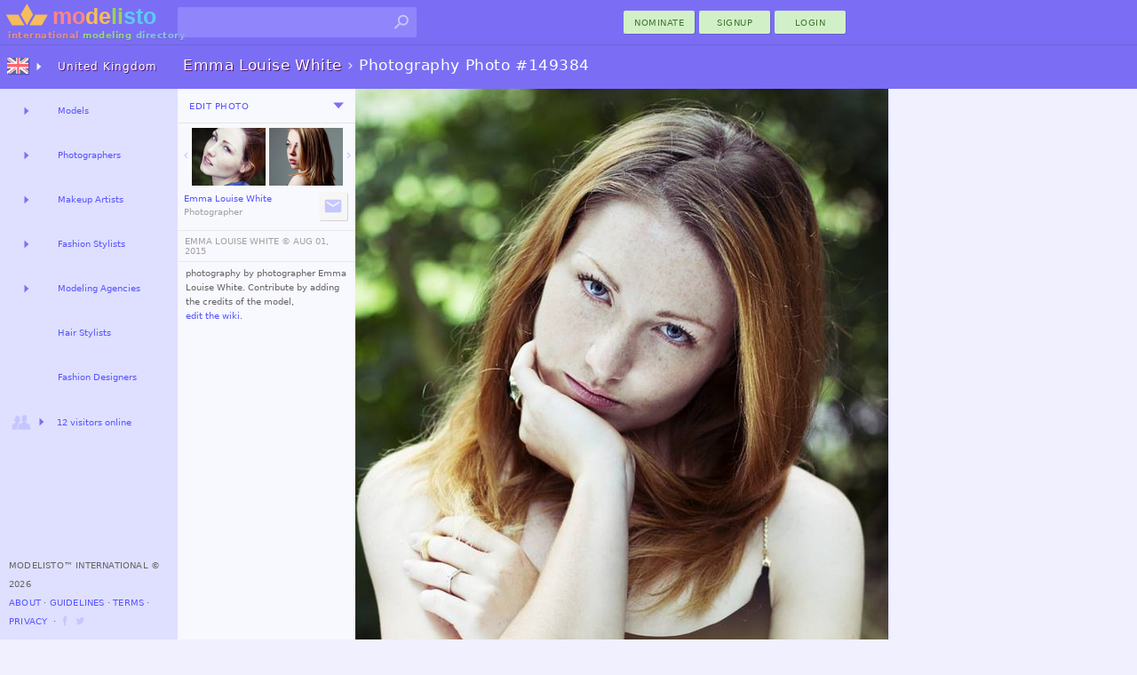

--- FILE ---
content_type: text/html; charset=utf-8
request_url: https://modelisto.com/Wiki/Emma-Louise-White/Photo/149384
body_size: 7060
content:



	
		<!DOCTYPE html>
		<html lang="en-GB" itemscope itemtype="http://schema.org/WebPage">
		<head>
			
<script>
"use strict";var PageStatus;window.LoadStart=(new Date).getTime(),function(PageStatus){PageStatus[PageStatus.Error=0]="Error",PageStatus[PageStatus.Loading=1]="Loading",PageStatus[PageStatus.Default=2]="Default",PageStatus[PageStatus.Online=3]="Online"}(PageStatus||(PageStatus={}));class ALXPage{constructor(){this.Ver="",this.UID=0,this.TID=0,this.PID=0,this.SID="",this.Path="",this.Busy=!1,this.Title="",this.Debug=!1,this.Speed=0,this.Turbo=!1,this.CanTurbo=!1,this.Domain="",this.Mobile=!1,this.Desktop=!0,this.timeLast=0,this.timeStart=0,this.Items=[],this.Channel=0,this._IsReady=!1,this._OnReady=[],this._Status=PageStatus.Default}get Status(){return this._Status}set Status(status){this._Status=status,this.OnStatusChange&&this.OnStatusChange()}Url(){return this.Domain+this.Path}init(ver,uid,sid,debug,turbo,canTurbo,speed,mobile,domain,path,title){var _a,_b;this.Ver!=ver&&this.Ver?window.location.href=domain+path:(this.Ver=ver,this.UID=uid,this.TID=0,this.PID=0,this.SID=sid,this.Turbo=turbo,this.CanTurbo=canTurbo,this.Speed=speed,this.Mobile=mobile,this.Desktop=!mobile,this.Domain=domain,this.Path=path,this.Title=title||document.title,this.timeStart||(this.timeStart=(null===(_b=null===(_a=window.performance)||void 0===_a?void 0:_a.timing)||void 0===_b?void 0:_b.navigationStart)||(new Date).getTime()),this.timeLast=turbo?(new Date).getTime():window.LoadStart,this.timeStart>this.timeLast&&(this.timeStart=this.timeLast),(this.Debug=debug)&&(turbo&&canTurbo?console.log("⚡Turbo Response",this):console.log(this)),turbo&&(this._IsReady=!0))}Set(key,newItem){newItem||(newItem={Key:key});for(var i=0;i<this.Items.length;i++)if(this.Items[i].Key==key)return newItem.X=(this.Items[i].X||1)+1,void(this.Items[i]=newItem);this.Items.push(newItem)}Ready(){let o;for(this._IsReady=!0;o=this._OnReady.pop();)$TryRun(o.Action,o.Name)}OnReady(name,func){this._OnReady.push({Action:func,Name:name}),this._IsReady&&this.Ready()}track(key,request,color="unset"){try{var timeNow=(new Date).getTime(),tr={Key:key,Time:timeNow-this.timeLast};return request&&(tr.Request=timeNow-request),this.Set(key,tr),this.timeLast=timeNow,this.Debug&&console.log(`%c${tr.Key}`,`color: ${color};`,`${tr.Time}ms`),tr.Time}catch(x){return 0}}trackReset(){this.timeLast=(new Date).getTime()}trackSpeed(){return this.Speed=(new Date).getTime()-this.timeStart,this.Debug&&console.log({Speed:this.Speed}),this.Speed}KeyExists(key){for(var i of this.Items)if(i.Key==key)return!0;return!1}OnStatusChange(){}}var $ALXPage=new ALXPage;function $LogError(e,errorName){try{if($ALXPage.Status=PageStatus.Error,errorName&&(e.name&&(e.message=`${e.name}:${e.message}`),e.name=errorName),!$ALXPage.Debug){var xhr=new XMLHttpRequest;xhr.open("POST","/Log.aspx",!0),xhr.setRequestHeader("Content-Type","application/x-www-form-urlencoded; charset=UTF-8");var enc=encodeURIComponent,debugCTX=(window._ctxName||[]).join("-"),data=`name=${enc(e.name)}&window=${enc(window.location.href)}&message=${enc(e.message)}&ctx=${enc(debugCTX)}`;e.stack&&(data+=`&stack=${enc(e.stack)}`),xhr.send(encodeURI(data))}}catch(x){console.log("Error logging failed.")}finally{console.error(e)}}function $TryRun(func,tag){try{return func(),!0}catch(x){return $LogError(x,tag),!1}}window.onerror=function(eventOrMessage,source,fileno,columnNumber,error){return!!("Script error."!=eventOrMessage||source||fileno||columnNumber)&&(error||(error={message:`source:${source||"undefined"}\nfileno:${fileno||"undefined"}\ncolumnNumber:${columnNumber||"undefined"}\nevent:${eventOrMessage||"undefined"}`}),0==(null==$ALXPage?void 0:$ALXPage.Debug)&&$LogError(error,"Window"),!1)};
$ALXPage.init("1.47.0", Number( 0), "5gmwe2ad5nh3fxvtbehpsxc3", Boolean( false), Boolean( false), Boolean( true), Number( 0), Boolean( false), "https://modelisto.com", "/Wiki/Emma-Louise-White/Photo/149384", "Photography Work 149384 by Emma Louise White");
</script>
<style>html {--vs-color-sbtl: #a2a2a2;--vs-color-off: #C6C6FF;--vs-color-bg: ghostwhite;--vs-color-d0: #F0F0FF;--vs-color-d1: #dfdfff;--vs-color-d2: #7b6ef5;--vs-color-dark: #4940a1;--vs-color-btn1: #d2f0c7;--vs-color-btn2: #427431;--vs-color-btnx1: #e1f3db;--vs-color-btnx2: #144a00;--vs-text-h3: 13px;--vs-text-small: 11px;--vs-text-tiny: 10px;--vs-text-nano: 8px;--vs-text-color: #646464;--vs-text-shadow: 0.3px 0.3px #2f0048;}html {--vs-color-header: var(--vs-color-d2);}.subtle {color: var(--vs-color-sbtl);}.vsclass-color-bg {background-color: var(--vs-color-bg);}.vsclass-color-d0 {background-color: var(--vs-color-d0);}.vsclass-color-d1 {background-color: var(--vs-color-d1);}.vsclass-text-tiny {font-size: var(--vs-text-tiny);}.vsclass-text-shadow {text-shadow: var(--vs-text-shadow);}</style>
<script defer src="/Scripts/dist/v1.47.0-ViewJQSR.js"></script>
<script defer src="/Scripts/dist/v1.47.0-ViewScriptD.js"></script>
<style>html {--vs-dnav2hover: var(--vs-color-d0);--vs-dnav2normal: var(--vs-color-d1);}</style>
<link rel="stylesheet" href="/Scripts/dist/v1.47.0-ViewScriptStyleD.css">

			
<meta charset="utf-8">
<meta name="mobile-web-app-capable" content="yes">

<meta name="geo.country" content="United Kingdom">
<meta name="state" content="Chelmsford">
<meta http-equiv="content-language" content="en-GB">
<title>Photography Work 149384 by Emma Louise White</title>
<meta property="og:title" content="Photography Work 149384 by Emma Louise White">
	<meta property="og:description" name="description" content="photography by photographer Emma Louise White.">
<meta property="fb:app_id" content="1669660576588992" />
<meta property="og:type" content="article" />
<meta property="og:url" content="https://modelisto.com/Wiki/Emma-Louise-White/Photo/149384" />
<meta property="og:image" content="https://modelisto.com/photoshoot/emma-louise-white-photographer-149384.jpg" />
<meta property="og:image:width" content="600" />
<meta property="og:image:height" content="900" />
<link rel="canonical" href="https://modelisto.com/Wiki/Emma-Louise-White/Photo/149384" />

	<link rel="publisher" href="https://plus.google.com/+Modelisto" />
	<meta name="msvalidate.01" content="29B28E1ED2694B1418EA90C3521A6E2F" />
	<meta name="p:domain_verify" content="0723a964e7168712f9acc439b8e06dea" />
<meta itemprop="dateModified" content="2015-08-01T16:40:06">
<link rel="manifest" href="/App.json">
<link rel="shortcut icon" type="image/png" href="/favicon.png">

		</head>
		<body class="_d_ chrome" ondragstart="return false;">
	

<div class="vsui-top _Photo">
	<header class="body-header">
<div class="logo">
	<a href="https://modelisto.com"  data-lt="1" class="linkico">
	<img src="/App_Files/Image/Logo/Desktop.svg" alt="Modelisto International Modeling Directory" title="International Modeling Directory" />
		<div class="logotext"><span style="color: #e28f8f;">international</span> <span style="color: #98d387;">modeling</span> <span style="color: #8ac6ea;">directory</span></div>
	</a>
</div>
<div class="gridDisplay" style="width:100%;grid-template-columns:min-content 1fr;align-items:center;justify-items:end;">
<ul id="searchBoxArea">
	<li>
		<form action="https://modelisto.com/Search/" id="formSearchbox"><input id="q" class="uiautocomplete" data-source="acSearch" data-menu="searchMenu" size="30" name="q" autocomplete="off" data-tmpl="UXcontrolSearch" type="text" /><button type="submit" class="linkico"><img class="Pic imgSearch" src="/App_Files/Image/Pic/Search01.svg" /></button></form>
		<ul id="searchMenu" class="text-small-all"></ul>
	</li>
</ul>
<div><button class="UiButtonLink _btnP w80 dT"  data-lt type="button" formtarget="_self" data-actionmethod="@@modelisto.com Wiki Add " data-loading-text="Opening nomination ..">nominate</button><button class="UiButtonLink _btnP w80 dT"  data-lt type="button" data-actionmethod=" Signup " data-loading-text="Opening registration ..">Signup</button><button class="loginbuttonlink custombutton UiButtonLink _btnP w80 dT" type="button" role="menu" formtarget="_self" data-loading-text="enter modelisto">Login</button></div></div><div>
<table id="iLoader" class="panelclosed">
	<tr>
			<td id="iImg"></td>
	</tr>
</table>
</div></header>
</div>
<main class="vsui-main _Photo">
		<header class="vsui-main-header">
			<div class="titleAndOptions"><div>

<h1 class="h1Caption _withSuffix"><a class="_h1N dT" data-lt href="/Wiki/Emma-Louise-White/"><b>Emma Louise White</b></a><span class="subtle"> › </span><span class="_h1S">Photography Photo #149384</span></h1>
</div><div>
</div></div>
		</header>
	


	<div style="display:grid;grid-template-columns:200px max-content;">
		<div class="vsui-main-left">
				<div id="photoEdit" class="EditTabs panelclosed text-tiny-cascade"></div>
			<div id="photoView" class="EditTabs">
				<div class="__m" style="border-bottom:1px solid #e5e5e5;padding:3px;"><div><div><button class="UiButtonLoad _btnT dT xS2" type="button" data-source=" Ajax PhotoEdit 149384" data-group=".EditTabs" ondragstart="return false;" data-target="#photoEdit">Edit Photo</button></div></div><div><div id="u_560073210" class="UiDropDown navigate dT xS2"><button class="caretBG _ddToggle UiButtonLink dT" role="menu" type="button"><span></span></button><div class="_ddOptions"><button class="_ddItem UiButtonLink dT" data-actionmethod=" Wiki History Emma-Louise-White Photo 149384" type="button"  data-lt="1" data-loading-text="Opening Editing History ..">Changes</button><time class="subtle _ddItem dT" datetime="2015-08-01" title="last edited">August 01, 2015</time></div></div></div></div>
				
<table class="trim-border" style="margin-top:5px;margin-bottom:0px; width:200px">
	<tr>
		<td style="width:50%; vertical-align:top; text-align:right;">
				<a href="/Wiki/Emma-Louise-White/Photo/149385" style="display:table; margin:auto;"  data-lt="1" data-i="https://modelisto.com/photoshoot/emma-louise-white-photographer-149385.jpg">
					<div style="display: table-cell; vertical-align: middle; padding: 0px;">
						<img class="Arrow _l" src="/App_Files/Image/Arrow/Down.svg" style="width:14px;height:14px;" />
					</div>
					<div style="display: table-cell; vertical-align: middle;">
						
	<figure class="UxImg" style="width:83px;height:65px;">
		<img src="https://modelisto.com/photoshoot/emma-louise-white-photographer-149385@180.jpg" style="width:83px;margin-top:-20px;" alt="Emma Louise White photographer. photography by photographer Emma Louise White. Photo #149385" />


	</figure>

					</div>
				</a>
		</td>
		<td style="width: 50%; vertical-align:top; text-align:left; padding-left:2px;">
				<a href="/Wiki/Emma-Louise-White/Photo/46843" style="display:table; margin:auto;"  data-lt="1" data-i="https://modelisto.com/photoshoot/emma-louise-white-photographer-46843.jpg">
					<div style="display: table-cell; vertical-align: middle;">
						
	<figure class="UxImg" style="width:83px;height:65px;">
		<img src="https://modelisto.com/photoshoot/emma-louise-white-photographer-46843@180.jpg" style="width:83px;margin-top:-20px;" alt="Emma Louise White photographer. photography by photographer Emma Louise White. Photo #149385" />


	</figure>

					</div>
					<div style="display: table-cell; vertical-align: middle; padding: 0px;">
						<img class="Arrow _r" src="/App_Files/Image/Arrow/Down.svg" style="width:14px;height:14px;" />
					</div>
				</a>
		</td>
	</tr>
</table>
<div class="uxEdited _btn __m"><div><a class="text-tiny" data-lt href="/Wiki/Emma-Louise-White/"><span class="ux-n">Emma Louise White</span><br><span class="subtle ux-p">Photographer</span></a></div><div><div><button class="linkico UiButtonLink _btnS dI xS2" data-actionmethod="@@modelisto.com Wiki Contact Emma-Louise-White " title="Contact Emma Louise White" type="button"  data-lt="1" data-loading-text="Contacting Emma Louise White .."><img class="Pic _hvr" src="/App_Files/Image/Pic/Message.svg" alt="Contact Emma Louise White" /></button></div></div></div>
				
<table style="margin-top:4px; width:100%;">
	<tr>
		<td style="padding:6px;padding-left:8px;border-top:1px solid #ebebeb;border-bottom:1px solid #ebebeb;" class="text-tiny-all subtle-all">
			
<button class="UiButtonLink dT" type="button" data-dialog="#dlgCopyrightedWork" data-posturl="@@modelisto.com Wiki Contact Emma-Louise-White ">EMMA LOUISE WHITE ©️ </button> <time datetime="2015-08-01">AUG 01, 2015</time>
		</td>
	</tr>
	<tr>
		<td style="padding-left:3px; padding-top:3px;" class="text-tiny-cascade trim-paragraph">
			


<p>photography by photographer Emma Louise White. Contribute by adding the credits of the model, <button class="UiButtonLoad dT" type="button" data-source=" Ajax PhotoEdit 149384" data-group=".EditTabs" ondragstart="return false;" data-target="#photoEdit">edit the wiki</button>.</p>



		</td>
	</tr>
	
</table>

			</div>
		</div>
		
<div id="ImgMaxContainer">
	<a id='ImgMaxLink' href='/Wiki/Emma-Louise-White/Photo/46843'  data-lt="1" data-i="https://modelisto.com/photoshoot/emma-louise-white-photographer-46843.jpg">
	

	<img id="ImgMax" class="UxImg" src="https://modelisto.com/photoshoot/emma-louise-white-photographer-149384.jpg" style="width:600px;height:900px;" alt="Emma Louise White photographer. photography by photographer Emma Louise White. Photo #149384" />
	
	</a>
</div>

	</div>

</main>
<div class="vsui-left _Photo">
	<div class="progressBar nav"><div class="_bar"><div class="_anim"></div></div></div>
<ul class="UiAreaTree"><li class="_i _dual _title vsui-left-header"><button class="_imX _r UiButtonLoad dI" type="button" data-target="#mnVAMenuCountriesDesktop0" ondragstart="return false;"><img class="Flag" src="/App_Files/Image/Flag/UK.png" /></button><a class="dT" target="#mnVAMenuCountriesDesktop0" data-lt="2" href="/uk">United Kingdom</a><div id="mnVAMenuCountriesDesktop0" class="uxArea" data-qs="?c=20260124v1470" data-area="/Ajax/X/VA/Menu/CountriesDesktop/"></div></li><li class="_i _dual"><button class="_r UiButtonLoad dT" type="button" data-target="#mnVAMenuList1" ondragstart="return false;"></button><a class="dT" target="#mnVAMenuList1" data-lt="1" href="/uk/Models-in-the-United-Kingdom-51773">Models</a><div id="mnVAMenuList1" class="uxArea" data-qs="?LocationName=Models/UK&c=63904830394760v1470" data-area="/Ajax/X/VA/Menu/List/"></div></li><li class="_i _dual"><button class="_r UiButtonLoad dT" type="button" data-target="#mnVAMenuList2" ondragstart="return false;"></button><a class="dT" target="#mnVAMenuList2" data-lt href="/uk/Photographers-in-the-United-Kingdom-50961">Photographers</a><div id="mnVAMenuList2" class="uxArea" data-qs="?LocationName=Photographers/UK&c=63904830394760v1470" data-area="/Ajax/X/VA/Menu/List/"></div></li><li class="_i _dual"><button class="_r UiButtonLoad dT" type="button" data-target="#mnVAMenuList3" ondragstart="return false;"></button><a class="dT" target="#mnVAMenuList3" data-lt href="/uk/Makeup-Artists-in-the-United-Kingdom-50899">Makeup Artists</a><div id="mnVAMenuList3" class="uxArea" data-qs="?LocationName=Makeup-Artists/UK&c=63904830394760v1470" data-area="/Ajax/X/VA/Menu/List/"></div></li><li class="_i _dual"><button class="_r UiButtonLoad dT" type="button" data-target="#mnVAMenuList4" ondragstart="return false;"></button><a class="dT" target="#mnVAMenuList4" data-lt href="/uk/Fashion-Stylists-in-the-United-Kingdom-51043">Fashion Stylists</a><div id="mnVAMenuList4" class="uxArea" data-qs="?LocationName=Fashion-Stylists/UK&c=63904830394760v1470" data-area="/Ajax/X/VA/Menu/List/"></div></li><li class="_i _dual"><button class="_r UiButtonLoad dT" type="button" data-target="#mnVAMenuList5" ondragstart="return false;"></button><a class="dT" target="#mnVAMenuList5" data-lt href="/uk/Modeling-Agencies-in-the-United-Kingdom-50580">Modeling Agencies</a><div id="mnVAMenuList5" class="uxArea" data-qs="?LocationName=Modeling-Agencies/UK&c=63904830394749v1470" data-area="/Ajax/X/VA/Menu/List/"></div></li><li class="_i _link"><a class="dT" data-lt href="/uk/Hair-Stylists-in-the-United-Kingdom-57124">Hair Stylists</a></li><li class="_i _link"><a class="dT" data-lt href="/uk/Fashion-Designers-in-the-United-Kingdom-57761">Fashion Designers</a></li><li class="_i _expand"><button class="_imX _r UiButtonLoad dIT" type="button" data-target="#VAMenuOnlineNow" ondragstart="return false;"><img class="Pic" src="/App_Files/Image/Pic/Friends.svg" /><span style='font-size: 10px;'>12 visitors online</span></button><div id="VAMenuOnlineNow" class="uxArea" data-area="/Ajax/X/VA/Menu/OnlineNow/"></div></li></ul>

<footer>
		<span>Modelisto™ International &#169; 2026 </span>
		<br />
<button class="UiButtonLink dT" data-actionmethod=" About " type="button"  data-lt="1">About</button> ⋅ <button class="UiButtonLink dT"  data-lt type="button" data-actionmethod=" Guidelines ">Guidelines</button> ⋅ <button class="UiButtonLink dT" data-actionmethod=" Terms-of-Service " type="button"  data-lt="1">Terms</button> ⋅ <button class="UiButtonLink dT" data-actionmethod=" Privacy-Policy " type="button"  data-lt="1">Privacy</button>		<span> &nbsp;⋅ <a class="linkico dI" rel="publisher" target="_blank" href="https://www.facebook.com/ModelistoInternational"><img class="Link __a xS1" src="/App_Files/Image/Pic/Link/Facebook.svg" alt="modelisto facebook" /></a><a class="linkico dI" rel="publisher" target="_blank" href="https://twitter.com/modelisto"><img class="Link __a xS1" src="/App_Files/Image/Pic/Link/Twitter01.svg" alt="modelisto twitter" /></a></span>
</footer>

</div>
<div class="vsui-right _Photo">
	




</div>
<div class="vsui-bg"></div>


<script type="text/x-jquery-tmpl" id="dlgCopyrightedWork" data-title="© Copyrighted Work" data-button="Contact Emma">To purchase prints of this photograph or use it in a commercial project, contact Emma Louise White.</script>
<script type="application/ld+json">
	{
	"@context": "https://schema.org",
	"@type": "BreadcrumbList",
	"itemListElement": [{"@type":"ListItem","position": 1,"name": "Photographers","item": "https://modelisto.com/uk/Photographers-in-the-United-Kingdom-50961"},{"@type":"ListItem","position": 2,"name": "Emma Louise White","item": "https://modelisto.com/Wiki/Emma-Louise-White/"},{"@type":"ListItem","position": 3,"name": "Photography Work 149384 by Emma Louise White"}]
	}
</script>
<script type="text/x-jquery-tmpl" id="UXcontrolSearch"><li class="${type}">
	<a href="${url}"  data-lt><img class="P" src="${img}"><img class="F" src="${country}"><b>${name}</b><br /><span class="subtle">${profession}</span></a>
</li>
</script>
<img src='/App_Files/Image/Arrow/Caret01Hover.svg' style='display:none;' />
<img src='/App_Files/Image/Pic/Search01Hover.svg' style='display:none;' />

<script>
	$ALXPage.OnReady("OnReadyRender", () => {
    var _ = {
        enableCse: Boolean( false),
        enableMaps: Boolean( false),
        enableAnalytics: Boolean( true),
        enableAdType: Number( 0),
        trackDomSpeed: Boolean( true),
        ServerSpeed: Number( 17)
    };
    if (_.enableCse) {
        VLIB.Loader.Cse();
    }
    if (_.enableMaps) {
        VLIB.Loader.Maps();
    }
    $(document).ready(() => {
        ALX.UI.init(_.trackDomSpeed, _.ServerSpeed);
        $TryRun(() => {
            
//Primary

ALX.UI.Search.init();
        });
    });
    VLIB.User.init(() => {
        
//XC

    }, () => {
        
//XS

    });
    if (_.enableAnalytics) {
        VLIB.Loader.Analytics(() => {
            
        });
    }
    VLIB.LoaderAds.Get(_.enableAdType);
});

</script>
</body>
</html>
